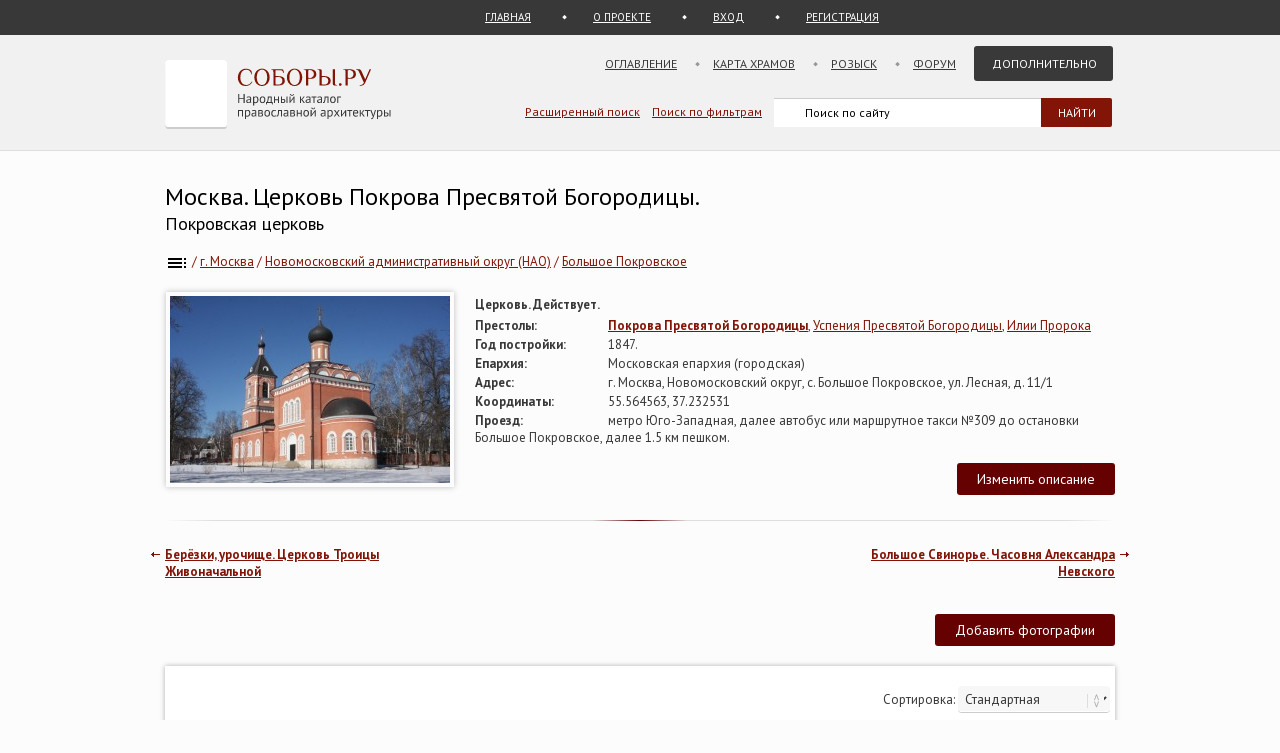

--- FILE ---
content_type: text/html; charset=UTF-8
request_url: https://sobory.ru/article/?object=08542
body_size: 10206
content:
<!DOCTYPE html>
<html lang="ru">
<head>

<link rel="preconnect" href="https://fonts.googleapis.com">
<link rel="preconnect" href="https://fonts.gstatic.com" crossorigin>
<link rel="preconnect" href="https://site.yandex.net">
<link rel="preconnect" href="https://www.google-analytics.com">
<link rel="preconnect" href="https://mc.yandex.ru">
<link rel="preconnect" href="https://yastatic.net">
<link rel="stylesheet" href="https://fonts.googleapis.com/css2?family=PT+Sans:wght@400;700&display=swap">
<link rel="icon" type="image/png" sizes="32x32" href="/_i/ico/favicon-32x32.png">
<link rel="icon" type="image/png" sizes="16x16" href="/_i/ico/favicon-16x16.png">
<link rel="apple-touch-icon" sizes="180x180" href="/_i/ico/apple-touch-icon.png">
<link rel="mask-icon" href="/_i/ico/safari-pinned-tab.svg" color="#5bbad5">
<meta name="theme-color" content="#fcfcfc">
<!-- <link rel="manifest" href="/_i/ico/site.webmanifest"> -->
<meta charset="utf-8">
<meta name="viewport" content="width=device-width, initial-scale=1.0">
<meta name="keywords" content='Москва, Церковь Покрова Пресвятой Богородицы, Покровская церковь, г. Москва'>
<meta name="description" content='Москва, Церковь Покрова Пресвятой Богородицы, г. Москва. Построена 1847. Действует. 24 фотографий. 2 статей. Координаты на карте. Описание проезда. '>
<meta property="og:type" content="article">
<meta property="og:title" content='Москва, Церковь Покрова Пресвятой Богородицы'>
<meta property="og:description" content="Москва, Церковь Покрова Пресвятой Богородицы, г. Москва. Построена 1847. Действует. 24 фотографий. 2 статей. Координаты на карте. Описание проезда. ">
<meta property="og:image" content="https://sobory.ru/pic/08500/08542bb.jpg">
<meta property="og:url" content="https://sobory.ru/article/?object=08542">
<meta property="og:site_name" content="Соборы.ру">
<meta property="og:locale" content="ru_RU">
<title>Москва, Церковь Покрова Пресвятой Богородицы</title>
<link rel="canonical" href="https://sobory.ru/article/?object=08542">
<link rel="image_src" href="https://sobory.ru/pic/08500/08542bb.jpg">
<link href="/_k/css/style_main.css?v=20260112" rel="stylesheet">

<script defer src="/_lib/tinymce/8.1.2/tinymce.min.js"></script>
<script src="/_k/js/custom.js"></script>
<script src="/_k/js/article.js"></script>
<script>
var lat = 55.564563;
var long = 37.232531;
document.addEventListener('DOMContentLoaded', function() {
if (/Android|webOS|Mobile|iPhone|iPad|iPod|IEMobile|Windows Phone|Opera Mini/i.test(navigator.userAgent)) {
const mgl = document.getElementById('mobilegeolink');
mgl.innerHTML = '<a href="geo:55.564563,37.232531">55.564563,&nbsp;37.232531</a>'; }});
</script>
<script src="/_k/js/map_article.js"></script>
<script type="application/ld+json">
{
"@context": "https://schema.org",
"@type": "Church",
"name": "Церковь Покрова Пресвятой Богородицы",
"alternateName": ["Покровская церковь"],
"address": {
"@type": "PostalAddress",
"addressLocality": "Большое Покровское",
"streetAddress": "г. Москва, Новомосковский округ, с. Большое Покровское, ул. Лесная, д. 11/1",
"addressCountry": "Россия"
},
"geo": {"@type": "GeoCoordinates","latitude": 55.564563,"longitude": 37.232531},
"image": ["https://sobory.ru/pic/08500/08542bb.jpg"],
"url": "https://sobory.ru/article/?object=08542",
"sameAs": []
}
</script>
<script type="application/ld+json">
{
    "@context": "https:\/\/schema.org",
    "@type": "BreadcrumbList",
    "itemListElement": [
        {
            "@type": "ListItem",
            "position": 1,
            "item": {
                "@id": "https:\/\/sobory.ru",
                "name": "Главная"
            }
        },
        {
            "@type": "ListItem",
            "position": 2,
            "item": {
                "@id": "https:\/\/sobory.ru\/geo\/state\/42",
                "name": "г. Москва"
            }
        },
        {
            "@type": "ListItem",
            "position": 3,
            "item": {
                "@id": "https:\/\/sobory.ru\/geo\/distr\/3063",
                "name": "Новомосковский административный округ (НАО)"
            }
        },
        {
            "@type": "ListItem",
            "position": 4,
            "item": {
                "@id": "https:\/\/sobory.ru\/geo\/locat\/5058",
                "name": "Большое Покровское"
            }
        },
        {
            "@type": "ListItem",
            "position": 5,
            "item": {
                "@id": "https:\/\/sobory.ru\/article\/?object=08542",
                "name": "Церковь Покрова Пресвятой Богородицы"
            }
        }
    ]
}
</script>

<style>
.hero_container { display:flex; align-items:stretch; width:100%; max-width:100%; box-sizing:border-box; }
.hero_image { width:290px; text-align:center; flex-shrink:0; box-sizing:border-box; }
.hero_image > a > img { padding:4px; box-shadow: 0 0 6px rgba(0,0,0,0.25); }
.hero_info { flex: 1 1 auto; min-width:0; margin: 2px 0 0 20px; box-sizing:border-box; }
.pic_thumb { margin: 0 4px 12px 4px; line-height:1.2em;}
.pic_thumb img { padding:0px; margin-bottom:0px; }

@media (max-width: 768px) {
.hero_container { flex-direction:column; }
.hero_image { width:100%; }
.hero_info { margin:8px 0 0 0; } }
</style>
</head>


<body class="bg_light_grey">





<div class="block_sub_header">
	<div class="block_sub_header_menu">
		<a class="link_proek" href="/">ГЛАВНАЯ</a>
		<a class="link_auth mobile_hidden" href="/about/">О ПРОЕКТЕ</a>

		<a class="link_enter" href="/login/">ВХОД</a>
		<a class="link_enter" href="/login/register.php">РЕГИСТРАЦИЯ</a>

	</div>
</div>
<div class="block_header">
<header>

	<div class="logo">
		<a href="/"><img src="/_i/logo3.svg" alt="Соборы.ру" width="226" height="70"></a>
	</div>

	<nav class="block_main_menu">
		<ul class="main_menu">
			<li><a href="/geo/">Оглавление</a></li>
			<li><a href="/karta/">Карта храмов</a></li>
			<li><a href="/wanted/">Розыск</a></li>
			<li><a href="/forum3/">Форум</a></li>
			<li><a href="" class="main_menu_selected">Дополнительно</a>
			<ul>
				<li><a href="/about/?howto">стать соавтором</a></li>
				<li><a href="/people/">участники</a></li>
				<li><a href="/lib/slovar.html">словарь</a></li>
				<li><a href="/lib/names.php">посвящения</a></li>
				<li><a href="/monasteries/">монастыри</a></li>
				<li><a href="/oldbelief/">старообрядческие</a></li>
				<li><a href="/wood/">деревянные</a></li>
				<li><a href="/new/">новое</a></li>
				<li><a href="/best/?total">лучшее</a></li>
			</ul>
			</li>
		</ul>
	</nav>

	<div class="hamburger-menu">
		<input id="menu__toggle" type="checkbox" alt="Меню">
		<label class="menu__btn" for="menu__toggle">
			<span class="hidden-block"></span>
		</label>
		<ul class="menu__box">
			<li><a href="/geo/">Оглавление</a></li>
			<li><a href="/karta/">Карта</a></li>
			<li><a href="/wanted/">Розыск</a></li>
			<li><a href="/forum3/">Форум</a></li>
			<li><a href="/about/" class="main_menu_selected">Дополнительно</a>
			<ul>
				<li><a href="/about/?howto">стать соавтором</a></li>
				<li><a href="/people/">участники</a></li>
				<li><a href="/lib/slovar.html">словарь</a></li>
				<li><a href="/lib/names.php">посвящения</a></li>
				<li><a href="/monasteries/">монастыри</a></li>
				<li><a href="/oldbelief/">старообрядческие</a></li>
				<li><a href="/wood/">деревянные</a></li>
				<li><a href="/new/">новое</a></li>
				<li><a href="/best/?total">лучшее</a></li>
			</ul>
		</li>
		</ul>
	</div>

	<div class="block_poisk_par">
		<a href="/search/">Расширенный поиск</a>&nbsp;&nbsp;&nbsp;
		<a href="/filters/">Поиск по фильтрам</a>
	</div>

	<div class="block_poisk">
		<div class="ya-site-form ya-site-form_inited_no" data-bem="{ &quot;action&quot;:&quot;https://yandex.ru/search/site/&quot;,&quot;arrow&quot;:false,&quot;bg&quot;:&quot;transparent&quot;,&quot;fontsize&quot;:12,&quot;fg&quot;:&quot;#000000&quot;,&quot;language&quot;:&quot;ru&quot;,&quot;logo&quot;:&quot;rb&quot;,&quot;publicname&quot;:&quot;Поиск по sobory.ru&quot;,&quot;suggest&quot;:true,&quot;target&quot;:&quot;_self&quot;,&quot;tld&quot;:&quot;ru&quot;,&quot;type&quot;:2,&quot;usebigdictionary&quot;:false,&quot;searchid&quot;:2121852,&quot;input_fg&quot;:&quot;#000000&quot;,&quot;input_bg&quot;:&quot;#ffffff&quot;,&quot;input_fontStyle&quot;:&quot;normal&quot;,&quot;input_fontWeight&quot;:&quot;normal&quot;,&quot;input_placeholder&quot;:&quot;Поиск по сайту&quot;,&quot;input_placeholderColor&quot;:&quot;#000000&quot;,&quot;input_borderColor&quot;:&quot;#383838&quot;}"><form action="https://yandex.ru/search/site/" method="get" target="_self" accept-charset="utf-8"><input type="hidden" name="searchid" value="2121852"><input type="hidden" name="l10n" value="ru"><input type="hidden" name="reqenc" value=""><input type="search" name="text" value=""><input type="submit" value="Найти" style="color:#fff !important; text-transform: uppercase;"></form></div><script>(function(w,d,c){ var s=d.createElement('script'),h=d.getElementsByTagName('script')[0],e=d.documentElement;if((' '+e.className+' ').indexOf(' ya-page_js_yes ')===-1){ e.className+=' ya-page_js_yes';}s.type='text/javascript';s.async=true;s.charset='utf-8';s.src=(d.location.protocol==='https:'?'https:':'http:')+'//site.yandex.net/v2.0/js/all.js';h.parentNode.insertBefore(s,h);(w[c]||(w[c]=[])).push(function(){ Ya.Site.Form.init()})})(window,document,'yandex_site_callbacks');</script>
	</div>
</header>
</div>

<div class="block_standart_content">
	<div class="standart_content">
		<br>
            		<h1 class="zagsize24h1 ">Москва. Церковь Покрова Пресвятой Богородицы.</h1>
            <h1 class="zagsize18h2 ">Покровская церковь</h1>
        
        <div class="block_ico_soz mobile_hidden">
    			</div>


		<nav class="sub_nav" aria-label="breadcrumb">
		    <ol class="breadcrumbs_container">
				<li class="breadcrumbs">
	            	<a href="/geo/" title="Оглавление"><img style="vertical-align: middle;" src="/_i/toc.svg" alt="Оглавление" width="24" height="24"></a> / </li>
		    	<li class="breadcrumbs">
	            	<a href="/geo/state/42">г. Москва</a> / </li>
		    	<li class="breadcrumbs">
	            	<a href="/geo/distr/3063">Новомосковский административный округ (НАО)</a> / </li>
							<li class="breadcrumbs">
					<a href="/geo/locat/5058" title="Церкви Большое Покровское">Большое Покровское</a></li>
					    </ol>
		</nav>
		<br>

		<section class="hero_container" id="main_info">
			<div class="hero_image">
				<a href="/photo/274547"><img src="https://sobory.ru/pic/08500/08542bb.jpg" width="280" height="187" alt="Москва. Церковь Покрова Пресвятой Богородицы" fetchpriority="high" decoding="async" loading="eager"></a>
			</div>
			<div class="hero_info">
				<span class="attrib_title" style="width:auto;">Церковь. Действует. </span>
					<span> </span><br>
		        				<span class="attrib_title"><span class="attrib_title">Престолы:</span></span>
					<span><b><a href="/mapsearch/?altar=218">Покрова Пресвятой Богородицы</a></b>, <a href="/mapsearch/?altar=254">Успения Пресвятой Богородицы</a>, <a href="/mapsearch/?altar=134">Илии Пророка</a> </span><br>
						        													<span class="attrib_title">Год постройки:</span>
					<span>1847.</span><br>
		        				
								<span class="attrib_title">Епархия:</span>
					<span>Московская епархия (городская)
											</span>
					<br>
				
				<span class="attrib_title">Адрес:</span>
					<span><address>г. Москва, Новомосковский округ, с. Большое Покровское, ул. Лесная, д. 11/1</address></span><br>
		        					<span class="attrib_title">Координаты:</span>
						<span id="mobilegeolink">55.564563,&nbsp;37.232531</span>
												 
						<br>
								
				<span class="attrib_title">Проезд:</span>
						<span>метро Юго-Западная, далее автобус или маршрутное такси №309 до остановки Большое Покровское, далее 1.5 км пешком.</span><br>
				
								
				
				<br>
				<div class="f_right">
					<button id="msg_button" class="sb_button_main">Изменить описание</button>
				</div>
			</div>
		</section>


		<div class="grad_line"></div>


		<div class="nav_next mobile_hidden"><a href="/article/?object=60854">Большое Свинорье. Часовня Александра Невского</a></div>
		<div class="nav_back mobile_hidden"><a href="/article/?object=28711">Берёзки, урочище. Церковь Троицы Живоначальной</a></div>
		<div class="clear"></div>
		<div class="mobile_hidden">
			<br><br>
		</div>


		<!-- Оф статьи -->
	    		<!-- /Оф статьи -->


					<div class="f_right">
<!--				<button id="pht_button" class="hidden-block">-</button> -->
				<button class="sb_button_main" onclick="location.href='/soavt/photo/upload.php?object=08542';">Добавить фотографии</button>
			</div>
		

		<!-- Фотографии -->
		<section id="photogallery">
        			<!-- если фотографии есть, но нет лучших -->
			<div class="clear"></div>
			<div class="block_shadow">
        
			<!-- Все фотографии -->
				<div id="photos-tabs2">
        			<div class="block_thumb">
												<div class="text_right">
							<form id="select_article_form" method="POST" action="">
							<script>
								document.getElementById("select_article_form").action="https://"+location.host+window.location.pathname+window.location.search+"#photos-tabs2";
							</script>
							Сортировка:
							<label id="select_article">
							<select id="select_article_select" class="select_article" name="select_article_select" onchange="this.form.submit()">
								<option name="sort_no">Стандартная</option>
								<option name="sort_pic">По дате съемки</option>
								<option name="sort_add">По дате добавления</option>
							</select>
							</label>
							</form>
							<br>
						</div>

	        			<div class="clear"></div>
						
    	    			<div class="thumb_grid_main">
							                		<div class="pic_thumb">
	                			<a href="/photo/120266"> <!--  -->
                					                				<img  
										src="https://sobory.ru/pic/08500/08542_20120211_161154t.jpg"
										width="180" height="118"
										loading="lazy"
										alt='Церковь Покрова Пресвятой Богородицы, , Москва, Новомосковский административный округ (НАО), г. Москва'>
																</a><br>
	                            
								                    			<a href="/profile/?authorid=5072">Архиповы Маргарита и Владимир</a>&thinsp;<a href="/best/?auth=5072"><img src="/_i/icon_rating_star.svg" class="author_rating_icon imgnoshadow" alt="Автор опубликовал свой список любимых храмов Каталога (Избранное)"></a><br>
                    			31 января 2012
	                		</div>
                			                		<div class="pic_thumb">
	                			<a href="/photo/120268"> <!--  -->
                					                				<img  
										src="https://sobory.ru/pic/08500/08542_20120211_161043t.jpg"
										width="180" height="118"
										loading="lazy"
										alt='Церковь Покрова Пресвятой Богородицы, , Москва, Новомосковский административный округ (НАО), г. Москва'>
																</a><br>
	                            
								                    			<a href="/profile/?authorid=5072">Архиповы Маргарита и Владимир</a>&thinsp;<a href="/best/?auth=5072"><img src="/_i/icon_rating_star.svg" class="author_rating_icon imgnoshadow" alt="Автор опубликовал свой список любимых храмов Каталога (Избранное)"></a><br>
                    			31 января 2012
	                		</div>
                			                		<div class="pic_thumb">
	                			<a href="/photo/274547"> <!--  -->
                					                				<img  
										src="https://sobory.ru/pic/08500/08542_20160402_120543t.jpg"
										width="180" height="120"
										loading="lazy"
										alt='Церковь Покрова Пресвятой Богородицы, , Москва, Новомосковский административный округ (НАО), г. Москва'>
																</a><br>
	                            
								                    			<a href="/profile/?authorid=11932">МОРПЕХ879</a> <br>
                    			27 марта 2016
	                		</div>
                			                		<div class="pic_thumb">
	                			<a href="/photo/274548"> <!--  -->
                					                				<img  
										src="https://sobory.ru/pic/08500/08542_20160402_120436t.jpg"
										width="180" height="120"
										loading="lazy"
										alt='Церковь Покрова Пресвятой Богородицы, , Москва, Новомосковский административный округ (НАО), г. Москва'>
																</a><br>
	                            
								                    			<a href="/profile/?authorid=11932">МОРПЕХ879</a> <br>
                    			27 марта 2016
	                		</div>
                			                		<div class="pic_thumb">
	                			<a href="/photo/120260"> <!--  -->
                					                				<img  
										src="https://sobory.ru/pic/08500/08542_20120211_160907t.jpg"
										width="180" height="120"
										loading="lazy"
										alt='Церковь Покрова Пресвятой Богородицы, , Москва, Новомосковский административный округ (НАО), г. Москва'>
																</a><br>
	                            
								                    			<a href="/profile/?authorid=5072">Архиповы Маргарита и Владимир</a>&thinsp;<a href="/best/?auth=5072"><img src="/_i/icon_rating_star.svg" class="author_rating_icon imgnoshadow" alt="Автор опубликовал свой список любимых храмов Каталога (Избранное)"></a><br>
                    			31 января 2012
	                		</div>
                			                		<div class="pic_thumb">
	                			<a href="/photo/120267"> <!--  -->
                					                				<img  
										src="https://sobory.ru/pic/08500/08542_20120211_160721t.jpg"
										width="180" height="119"
										loading="lazy"
										alt='Церковь Покрова Пресвятой Богородицы, , Москва, Новомосковский административный округ (НАО), г. Москва'>
																</a><br>
	                            
								                    			<a href="/profile/?authorid=5072">Архиповы Маргарита и Владимир</a>&thinsp;<a href="/best/?auth=5072"><img src="/_i/icon_rating_star.svg" class="author_rating_icon imgnoshadow" alt="Автор опубликовал свой список любимых храмов Каталога (Избранное)"></a><br>
                    			31 января 2012
	                		</div>
                			                		<div class="pic_thumb">
	                			<a href="/photo/272812"> <!--  -->
                					                				<img  
										src="https://sobory.ru/pic/08500/08542_20160312_181437t.jpg"
										width="120" height="180"
										loading="lazy"
										alt='Церковь Покрова Пресвятой Богородицы, , Москва, Новомосковский административный округ (НАО), г. Москва'>
																</a><br>
	                            
								                    			<a href="/profile/?authorid=11932">МОРПЕХ879</a> <br>
                    			30 января 2012
	                		</div>
                			                		<div class="pic_thumb">
	                			<a href="/photo/120261"> <!--  -->
                					                				<img  
										src="https://sobory.ru/pic/08500/08542_20120211_161628t.jpg"
										width="180" height="119"
										loading="lazy"
										alt='Церковь Покрова Пресвятой Богородицы, , Москва, Новомосковский административный округ (НАО), г. Москва'>
																</a><br>
	                            
								                    			<a href="/profile/?authorid=5072">Архиповы Маргарита и Владимир</a>&thinsp;<a href="/best/?auth=5072"><img src="/_i/icon_rating_star.svg" class="author_rating_icon imgnoshadow" alt="Автор опубликовал свой список любимых храмов Каталога (Избранное)"></a><br>
                    			31 января 2012
	                		</div>
                			                		<div class="pic_thumb">
	                			<a href="/photo/120262"> <!--  -->
                					                				<img  
										src="https://sobory.ru/pic/08500/08542_20120211_161440t.jpg"
										width="121" height="180"
										loading="lazy"
										alt='Церковь Покрова Пресвятой Богородицы, , Москва, Новомосковский административный округ (НАО), г. Москва'>
																</a><br>
	                            
								                    			<a href="/profile/?authorid=5072">Архиповы Маргарита и Владимир</a>&thinsp;<a href="/best/?auth=5072"><img src="/_i/icon_rating_star.svg" class="author_rating_icon imgnoshadow" alt="Автор опубликовал свой список любимых храмов Каталога (Избранное)"></a><br>
                    			31 января 2012
	                		</div>
                			                		<div class="pic_thumb">
	                			<a href="/photo/120263"> <!--  -->
                					                				<img  
										src="https://sobory.ru/pic/08500/08542_20120211_161513t.jpg"
										width="180" height="118"
										loading="lazy"
										alt='Церковь Покрова Пресвятой Богородицы, , Москва, Новомосковский административный округ (НАО), г. Москва'>
																</a><br>
	                            
								                    			<a href="/profile/?authorid=5072">Архиповы Маргарита и Владимир</a>&thinsp;<a href="/best/?auth=5072"><img src="/_i/icon_rating_star.svg" class="author_rating_icon imgnoshadow" alt="Автор опубликовал свой список любимых храмов Каталога (Избранное)"></a><br>
                    			31 января 2012
	                		</div>
                			                		<div class="pic_thumb">
	                			<a href="/photo/120264"> <!--  -->
                					                				<img  
										src="https://sobory.ru/pic/08500/08542_20120211_161327t.jpg"
										width="119" height="180"
										loading="lazy"
										alt='Церковь Покрова Пресвятой Богородицы, , Москва, Новомосковский административный округ (НАО), г. Москва'>
																</a><br>
	                            
								                    			<a href="/profile/?authorid=5072">Архиповы Маргарита и Владимир</a>&thinsp;<a href="/best/?auth=5072"><img src="/_i/icon_rating_star.svg" class="author_rating_icon imgnoshadow" alt="Автор опубликовал свой список любимых храмов Каталога (Избранное)"></a><br>
                    			31 января 2012
	                		</div>
                			                		<div class="pic_thumb">
	                			<a href="/photo/120265"> <!--  -->
                					                				<img  
										src="https://sobory.ru/pic/08500/08542_20120211_161251t.jpg"
										width="120" height="180"
										loading="lazy"
										alt='Церковь Покрова Пресвятой Богородицы, , Москва, Новомосковский административный округ (НАО), г. Москва'>
																</a><br>
	                            
								                    			<a href="/profile/?authorid=5072">Архиповы Маргарита и Владимир</a>&thinsp;<a href="/best/?auth=5072"><img src="/_i/icon_rating_star.svg" class="author_rating_icon imgnoshadow" alt="Автор опубликовал свой список любимых храмов Каталога (Избранное)"></a><br>
                    			31 января 2012
	                		</div>
                			                		<div class="pic_thumb">
	                			<a href="/photo/120269"> <!--  -->
                					                				<img  
										src="https://sobory.ru/pic/08500/08542_20120211_160952t.jpg"
										width="180" height="120"
										loading="lazy"
										alt='Церковь Покрова Пресвятой Богородицы, , Москва, Новомосковский административный округ (НАО), г. Москва'>
																</a><br>
	                            
								                    			<a href="/profile/?authorid=5072">Архиповы Маргарита и Владимир</a>&thinsp;<a href="/best/?auth=5072"><img src="/_i/icon_rating_star.svg" class="author_rating_icon imgnoshadow" alt="Автор опубликовал свой список любимых храмов Каталога (Избранное)"></a><br>
                    			31 января 2012
	                		</div>
                			                		<div class="pic_thumb">
	                			<a href="/photo/83986"> <!--  -->
                					                				<img  
										src="https://sobory.ru/pic/08500/08542_20110108_220039t.jpg"
										width="180" height="135"
										loading="lazy"
										alt='Церковь Покрова Пресвятой Богородицы, , Москва, Новомосковский административный округ (НАО), г. Москва'>
																</a><br>
	                            
								                    			<a href="/profile/?authorid=2386">Елена Громакова</a> <br>
                    			8 января 2011
	                		</div>
                			                		<div class="pic_thumb">
	                			<a href="/photo/37373"> <!--  -->
                					                				<img  
										src="https://sobory.ru/pic/08500/08542_20080103_004838t.jpg"
										width="180" height="122"
										loading="lazy"
										alt='Церковь Покрова Пресвятой Богородицы, , Москва, Новомосковский административный округ (НАО), г. Москва'>
																</a><br>
	                            
								                    			<a href="/profile/?authorid=2205">Лазуткин Николай</a>&thinsp;<a href="/best/?auth=2205"><img src="/_i/icon_rating_star.svg" class="author_rating_icon imgnoshadow" alt="Автор опубликовал свой список любимых храмов Каталога (Избранное)"></a><br>
                    			2 января 2008
	                		</div>
                			                		<div class="pic_thumb">
	                			<a href="/photo/37374"> <!--  -->
                					                				<img  
										src="https://sobory.ru/pic/08500/08542_20080103_004928t.jpg"
										width="180" height="128"
										loading="lazy"
										alt='Церковь Покрова Пресвятой Богородицы, , Москва, Новомосковский административный округ (НАО), г. Москва'>
																</a><br>
	                            
								                    			<a href="/profile/?authorid=2205">Лазуткин Николай</a>&thinsp;<a href="/best/?auth=2205"><img src="/_i/icon_rating_star.svg" class="author_rating_icon imgnoshadow" alt="Автор опубликовал свой список любимых храмов Каталога (Избранное)"></a><br>
                    			2 января 2008
	                		</div>
                			                		<div class="pic_thumb">
	                			<a href="/photo/151616"> <!--  -->
                					                				<img  
										src="https://sobory.ru/pic/08500/08542_20121215_135914t.jpg"
										width="180" height="132"
										loading="lazy"
										alt='Церковь Покрова Пресвятой Богородицы, , Москва, Новомосковский административный округ (НАО), г. Москва'>
																</a><br>
	                            
								                    			<a href="/profile/?authorid=7713">Андрей Агафонов</a> <br>
                    			1 мая 1998
	                		</div>
                			                		<div class="pic_thumb">
	                			<a href="/photo/192357"> <!--  -->
                					                				<img  
										src="https://sobory.ru/pic/08500/08542_20140427_175758t.jpg"
										width="180" height="147"
										loading="lazy"
										alt='Церковь Покрова Пресвятой Богородицы, , Москва, Новомосковский административный округ (НАО), г. Москва'>
																</a><br>
	                            
								                    			<a href="/profile/?authorid=7713">Андрей Агафонов</a> <br>
                    			1 июля 1988
	                		</div>
                			                		<div class="pic_thumb">
	                			<a href="/photo/198843"> <!--  -->
                					                				<img  
										src="https://sobory.ru/pic/08500/08542_20140607_221125t.jpg"
										width="137" height="180"
										loading="lazy"
										alt='Церковь Покрова Пресвятой Богородицы, , Москва, Новомосковский административный округ (НАО), г. Москва'>
																</a><br>
	                            
								                    			<a href="/profile/?authorid=7713">Андрей Агафонов</a> <br>
                    			1 июля 1988
	                		</div>
                			                		<div class="pic_thumb">
	                			<a href="/photo/198844"> <!--  -->
                					                				<img  
										src="https://sobory.ru/pic/08500/08542_20140607_221059t.jpg"
										width="116" height="180"
										loading="lazy"
										alt='Церковь Покрова Пресвятой Богородицы, , Москва, Новомосковский административный округ (НАО), г. Москва'>
																</a><br>
	                            
								                    			<a href="/profile/?authorid=7713">Андрей Агафонов</a> <br>
                    			1 июля 1988
	                		</div>
                			                		<div class="pic_thumb">
	                			<a href="/photo/107484"> <!--  -->
                					                				<img  
										src="https://sobory.ru/pic/08500/08542_20111016_180850t.jpg"
										width="180" height="135"
										loading="lazy"
										alt='Церковь Покрова Пресвятой Богородицы, , Москва, Новомосковский административный округ (НАО), г. Москва'>
																</a><br>
	                            
								                    			<a href="/profile/?authorid=2386">Елена Громакова</a> <br>
                    			16 октября 2011
	                		</div>
                			                		<div class="pic_thumb">
	                			<a href="/photo/37372"> <!--  -->
                					                				<img  
										src="https://sobory.ru/pic/08500/08542_20080103_004601t.jpg"
										width="180" height="129"
										loading="lazy"
										alt='Церковь Покрова Пресвятой Богородицы, , Москва, Новомосковский административный округ (НАО), г. Москва'>
																</a><br>
	                            
								                    			<a href="/profile/?authorid=2205">Лазуткин Николай</a>&thinsp;<a href="/best/?auth=2205"><img src="/_i/icon_rating_star.svg" class="author_rating_icon imgnoshadow" alt="Автор опубликовал свой список любимых храмов Каталога (Избранное)"></a><br>
                    			2 января 2008
	                		</div>
                			                		<div class="pic_thumb">
	                			<a href="/photo/382517"> <!--  -->
                					                				<img  
										src="https://sobory.ru/pic/08500/08542_20190716_075348t.jpg"
										width="180" height="120"
										loading="lazy"
										alt='Церковь Покрова Пресвятой Богородицы, , Москва, Новомосковский административный округ (НАО), г. Москва'>
																</a><br>
	                            
								                    			<a href="/profile/?authorid=12248">Алексей Кротов</a> <br>
                    			14 октября 2014
	                		</div>
                			                		<div class="pic_thumb">
	                			<a href="/photo/382518"> <!--  -->
                					                				<img  
										src="https://sobory.ru/pic/08500/08542_20190716_075325t.jpg"
										width="120" height="180"
										loading="lazy"
										alt='Церковь Покрова Пресвятой Богородицы, , Москва, Новомосковский административный округ (НАО), г. Москва'>
																</a><br>
	                            
								                    			<a href="/profile/?authorid=12248">Алексей Кротов</a> <br>
                    			14 октября 2014
	                		</div>
                			        			</div>
        			</div>
        			<div class="clear"></div>

				</div>
			<!-- /Все фотографии -->


         <!-- если фотографии есть, но нет лучших -->
    			</div> <!-- class="block_shadow" -->
                <br><br>
        		</section>
		<!-- /Фотографии -->


		<!-- Карта -->
    			<br>
		<div class="grey_line"></div>
		<section id="map">
			<h2 class="zagsize18h2">Карта и ближайшие объекты</h2>
			<br>

			<div class="block_shadow">
				<div id="map-wrapper">
					<select id="mapSwitcher" class="map-select">
						<option value="yandex">Яндекс</option>
						<option value="google">Google</option>
						<option value="osm">OSM</option>
						<option value="bing">Bing</option>
						<option value="2gis">2Gis</option>
						<option value="wiki">Wiki</option>
					</select>
					<select id="mapTypeSwitcher" class="map-select">
						<option value="map">схема</option>
						<option value="sat">спутник</option>
						<option value="hyb">гибрид</option>
					</select>
					<div id="zoom_in" class="sb_button image-button" role="button">
						<img src="/_i/icon_plus.svg" width=25 height=25 alt="Приблизить"></div>
					<div id="zoom_out" class="sb_button image-button" role="button">
						<img src="/_i/icon_minus.svg" width=25 height=25 alt="Отдалить"></div>
					<div id="full_screen" class="sb_button image-button" role="button">
						<img src="/_i/icon_fullscreen.svg" alt="Развернуть" width="25" height="25"></div>
					<div id="mapContainer" class="map-article" style="width:100%; height:100%;"></div>
				</div>
            </div>
		</section>
		<br><br>
				<!-- /Карта -->


		<br>
		<div class="grey_line"></div>

		<div class="f_right">
			<button id="art_button" class="sb_button_main">Добавить статью</button>
		</div>

		<section id="articles">
			<h2 class="zagsize18h2">Статьи</h2>
			<br>


	<!-- Статьи -->
        <div class="block_vkladki_content">
									<div class="textsize14" style="float:right;">
					<div style="display:flex; height:40px; justify-content:center;">
													<div style="align-self:center; width:35px; height:35px;">
								<a href="/profile/?authorid=4439">
									<img src="/profile/users/4500/4439.jpg" alt="Валерий Антипин" style="width:35px; height:35px; object-fit:cover; border-radius:50%;"></a>
							</div>
							&nbsp;
						
						<div style="align-self: center">
							<a href="/profile/?authorid=4439">Валерий Антипин</a>&thinsp;<a href="/best/?auth=4439"><img src="/_i/icon_rating_star.svg" class="author_rating_icon imgnoshadow" alt="Автор опубликовал свой список любимых храмов Каталога (Избранное)" title="Автор опубликовал свой список любимых храмов Каталога (Избранное)"></a>&ensp;9 января 2011 
						</div>
					</div>
				</div>
				<div class="clear"></div>

				<article>
					<div style="overflow:hidden;">
						<p>Церковь была построена в 1847 году. В советское время в 1965 году была закрыта. Вновь открыта в 1996 году. На Пасху и престольные праздники совершаются крестные ходы вокруг храма и, по давней традиции, в близлежащие села. Храм имеет два боковых придела - Успения Божией Матери и Пророка Илии.&nbsp;</p>
<p><em> http://naro-fominsk.net/church/</em></p>
					</div>
				</article>

									<br><div class="grey_line"></div>
																<div class="textsize14" style="float:right;">
					<div style="display:flex; height:40px; justify-content:center;">
						
						<div style="align-self: center">
							<a href="/profile/?authorid=56">Анонимный участник</a>&ensp;22 февраля 2015 
						</div>
					</div>
				</div>
				<div class="clear"></div>

				<article>
					<div style="overflow:hidden;">
						<p>Церковь Покрова Пресвятой Богородицы с боковыми престолами Илии Пророка и Успения Пресвятой Богородицы строилась вместо прежней деревянной с 1847 г. на средства прихожан и частные пожервования. Здание кирпичное, с белокаменными деталями. Первоначально сооружена теплая трапезная, колокольня и "настоящий храм" возведены позднее. Является одним из ранних образцов "тоновской" эклектики. Объемно-пространственная композиция здания складывается из расположенных по оси "запад-восток" двухъярусной с полуярусом шатровой колокольни, двустолпной двухпридельной трапезной, бесстолпного одноглавого двусветного четверика и прямоугольного с апсидальной восточной частью алтаря. Четверик завершен двумя ярусами кокошников. Фасады разделены поясом на два яруса, ограничены лопатками и завершены трехчастным антаблементом. Объединяющие группу окон второго света наличники оконных проемов образуют эффектную белокаменную аркаду. Внутренние перекрытия сводчатые. Опорные столбы трапезной выделяют ячейки придельных алтарей. Внутри сохранялись штукатурная отделка и сюжетные и декоративные росписи второй половины XIX- начала ХХ вв. Пол в храме был выложен лещадными плитами, в трапезной он был бетонный с мраморной крошкой.</p>
<p>Храм был закрыт в 1965 г., использовался под инкубатор. С 1996 г. он вновь действует и относится ныне к Одигитриевскому благочинию Московской городской епархии, поскольку вошел в состав "Новой Москвы". С 2002 г. является объектом культтурного наследия регионального значения (Постановление Правительства Московской области от 15.03.2002 г. № 84/9).</p>
<p><em>Кирилл Аминов, 22 февраля 2015 г.</em></p>
					</div>
				</article>

										</div> <!-- class="block_vkladki_content" -->
			</section>
	<!-- /Статьи -->


	<br>
	<br>
	<div class="grey_line"></div>


	<section id="comments">
		<h2 class="zagsize18h2">Комментарии и обсуждение</h2>
		<br>

	<!-- Комментарии -->
    	</section>
	<br>
	<br>


	<!-- comment form-->
	<div>
		<div style="margin:4px 0 0 0;">
			Поделитесь своей информацией. &nbsp;Не забывайте указать источник ваших данных. &nbsp;<a href="/login/register.php">Зарегистрируйтесь</a>, если вы не хотите чтобы ваш комментарий остался анонимным.		</div>
			<form class="sb_form" id="form_add_page" name="form_add" method="post"> <!-- см. article.js -->
			<div>
				<input id="cauthor" name="eauthor" type="hidden" value="56">
				<input id="cobj_code" name="eobj_code" type="hidden" value="08542">
				<textarea rows="10" id="ctextarea" name="etextarea" style="width:100%; min-height:200px;"></textarea>
			</div>
			<div class="f_right" style="margin:16px 0 0 0;">
				<input name="Ok" class="sb_button_main" value="Добавить" type="submit">
			</div>
			<div style="width:70%;">
				<div style="margin:8px 0 0 0;">
					<input id="creport" name="ereport" type="checkbox"><label for="ereport">Уведомить меня по итогам проверки модератором</label>
				</div>
			</div>
			<div class="add_response" id="add_article_response_page"></div>
			<div class="clear"></div>
		</form>
	</div>
	<br>
	<br>
	<!-- /Комментарии -->


	<!-- Видео -->
    
    	<!-- /Видео -->


	</div><!-- standart_content -->
</div><!-- block_standart_content -->


<div class="block_footer">
	<footer>


<script>
(function(m,e,t,r,i,k,a){m[i]=m[i]||function(){(m[i].a=m[i].a||[]).push(arguments)};
m[i].l=1*new Date();
for (var j = 0; j < document.scripts.length; j++) {if (document.scripts[j].src === r) { return; }}
k=e.createElement(t),a=e.getElementsByTagName(t)[0],k.async=1,k.src=r,a.parentNode.insertBefore(k,a)})
(window, document, "script", "https://mc.yandex.ru/metrika/tag.js", "ym");
ym(1055420, "init", {
clickmap:true,
trackLinks:true,
accurateTrackBounce:true
});
</script>
<noscript><div><img src="https://mc.yandex.ru/watch/1055420" style="position:absolute; left:-9999px;" alt="" /></div></noscript>

<script async src="https://www.googletagmanager.com/gtag/js?id=G-5PY8HSKYKZ"></script>
<script>
window.dataLayer = window.dataLayer || [];
function gtag(){ dataLayer.push(arguments); }
gtag('js', new Date());
gtag('config', 'G-5PY8HSKYKZ');
</script>


<nav class="footer_nav" style="margin-top:16px;">
<ul>
<li><a href="/about/">О&nbsp;ПРОЕКТЕ</a>&nbsp;</li>
<li><a href="/about/?howto">СТАТЬ СОАВТОРОМ</a>&nbsp;</li>
<li><a href="/geo/">ОГЛАВЛЕНИЕ</a>&nbsp;</li>
<li><a href="/karta/">КАРТА&nbsp;ПРАВОСЛАВНЫХ&nbsp;ХРАМОВ</a>&nbsp;</li>
<li><a href="/people/">УЧАСТНИКИ</a>&nbsp;</li>
<li><a href="/collections/">КОЛЛЕКЦИИ</a>&nbsp;</li>
<li><a href="/best/">ЛУЧШЕЕ</a>&nbsp;</li>
<li><a href="/forum3/">ФОРУМ</a>&nbsp;</li>
<li><a href="/wanted/">РОЗЫСК</a>&nbsp;</li>
<li><a href="/filters/">ФИЛЬТРЫ</a>&nbsp;</li>
<li><a href="/about/stat.php">СТАТИСТИКА</a>&nbsp;</li>
<li><a href="/new/">НОВЫЕ&nbsp;ПОСТУПЛЕНИЯ</a>&nbsp;</li>
<li><a href="/lastfotos/">НОВЫЕ&nbsp;ФОТОГРАФИИ</a>&nbsp;</li>
<li><a href="/weeks/">ФОТО&nbsp;НЕДЕЛИ</a>&nbsp;</li>
<li><a href="/lib/">БИБЛИОТЕКА</a>&nbsp;</li>
<li><a href="/lib/names.php">ПОСВЯЩЕНИЯ&nbsp;ПРАВОСЛАВНЫХ&nbsp;ХРАМОВ</a>&nbsp;</li>
<li><a href="/geo/state/42">ВСЕ&nbsp;ХРАМЫ&nbsp;МОСКВЫ</a>&nbsp;</li>
<li><a href="/geo/state/45">ВСЕ&nbsp;ХРАМЫ&nbsp;САНКТ-ПЕТЕРБУРГА</a>&nbsp;</li>
<li><a href="/monasteries/">СПИСОК&nbsp;И&nbsp;КАРТА&nbsp;МОНАСТЫРЕЙ</a>&nbsp;</li>
<li><a href="/wood/">ДЕРЕВЯННЫЕ&nbsp;ЦЕРКВИ&nbsp;НА&nbsp;КАРТЕ</a>&nbsp;</li>
<li><a href="/oldbelief/">СТАРООБРЯДЧЕСКИЕ&nbsp;ЦЕРКВИ</a>&nbsp;</li>
<li><a href="/lib/slovar.html">АРХИТЕКТУРНЫЙ&nbsp;СЛОВАРЬ</a>&nbsp;</li>
<li><a href="/architect/">АРХИТЕКТОРЫ</a>&nbsp;</li>
<li><a href="/lib/architecture_styles.html">АРХИТЕКТУРНЫЕ&nbsp;СТИЛИ</a>&nbsp;</li>
</ul>
</nav>

<div class="footer_colum2 mobile_hidden" style="width:100%;">
<!--<a href="https://metrika.yandex.ru/stat/?id=1055420&amp;from=informer" target="_blank" rel="nofollow noopener noreferrer">-->
	<img src="https://informer.yandex.ru/informer/1055420/3_0_EFEFEFFF_EFEFEFFF_0_uniques" style="width:88px; height:31px; border:0;" alt="Яндекс.Метрика" title="Яндекс.Метрика: данные за сегодня (просмотры, визиты и уникальные посетители)">
<!--</a>-->
	<div style="float:right; font-size:10px;">
		<br>Административное деление приведено по состоянию на начало 2022 года.
	</div>
</div>
	</footer>
</div>

<!-- comment form-->
<div class="pop hidden-block" id="send_msg_change">
	<div class="modal-content" style="width:660px;">
	<span class="close-m" id="close_m1">&times;</span>
	<div class="window-header">Внести изменения в объект</div>
		<form class="sb_form" id="form_add_change" name="form_add_change" method="post"> <!-- см. article.js -->
			<input id="eobj_code" name="eobj_code" type="hidden" value="08542">
	   		<p class="name">Что нужно изменить:</p>
	   		<p><textarea id="echangearea" name="echangearea" style="width:650px;"></textarea></p>
			<p>Пожалуйста, не забывайте указывать источник ваших данных.</p>
			<div class="add_response" id="add_change_response"></div>
			<input name="Ok" class="sb_button_main" value="Отправить" type="submit" style="float:right;">
			<div class="clear"></div>
		</form>
	<div class="clear"></div>
	</div>
</div>

<!-- article form-->
<div class="pop hidden-block" id="send_msg_article">
	<div class="modal-content" style="width:800px;">
	<span class="close-m" id="close_m2">&times;</span>
	<div class="window-header">Добавить статью или комментарий</div>
       <form class="sb_form" id="form_add" name="form_add" method="post"> <!-- см. article.js -->
		<input id="eauthor" name="eauthor" type="hidden" value="56">
		<input id="eobj_code" name="eobj_code" type="hidden" value="08542">
		<p><textarea rows="40" id="etextarea" name="etextarea" style="width:810px;min-height:200px;"></textarea></p>
		<p><input id="ereport" name="ereport" type="checkbox"><label for="ereport">Уведомить меня по итогам проверки статьи</label></p>
		<p>Если Вы не являетесь автором статьи &ndash; не забудьте, пожалуйста, указать источник</p>
					<br>
			<p>Пожалуйста, войдите на сайт или зарегистрируйтесь. Анонимно вы можете отправить лишь комментарий или небольшое уточнение. Добавлять в каталог полноценные статьи могут лишь зарегистрированные авторы.</p>
	   				<div class="add_response" id="add_article_response"></div>
			<input name="Ok" class="sb_button_main" value="Добавить" type="submit" style="float:right;">
			<div class="clear"></div>
       </form>
	<div class="clear"></div>
	<br><br><br>
	</div>
</div>

</body>
</html>


--- FILE ---
content_type: application/javascript
request_url: https://sobory.ru/_k/js/article.js
body_size: 2604
content:
document.addEventListener("DOMContentLoaded", function() {
	var modal_window_msg = document.getElementById("send_msg_change");
	var modal_window_art = document.getElementById("send_msg_article");
//	var modal_window_pht = document.getElementById("send_msg_photo");
	var open_msg = document.getElementById("msg_button"); // The button that opens the modal
	var open_art = document.getElementById("art_button");
//	var open_art1 = document.getElementById("art_button1");
//	var open_pht = document.getElementById("pht_button");
	var close_msg = document.getElementById("close_m1"); // The <span> element that closes the modal
	var close_art = document.getElementById("close_m2");
//	var close_pht = document.getElementById("close_m3");
	open_msg.onclick = function() { modal_window_msg.style.display = "block"; }
	open_art.onclick = function() { modal_window_art.style.display = "block"; }
//	open_art1.onclick = function() { modal_window_art.style.display = "block"; }
//	open_pht.onclick = function() { modal_window_pht.style.display = "block"; }
	close_msg.onclick = function() { modal_window_msg.style.display = "none"; }
	close_art.onclick = function() { modal_window_art.style.display = "none"; }
//	close_pht.onclick = function() { modal_window_pht.style.display = "none"; }
	window.onclick = function(event) { // When the user clicks anywhere outside of the modal, close it
		if (event.target == modal_window_msg) { modal_window_msg.style.display = "none"; }
		if (event.target == modal_window_art) { modal_window_art.style.display = "none"; }
  //		if (event.target == modal_window_pht) { modal_window_pht.style.display = "none"; }
	} // modal processing

	document.getElementById('form_add').setAttribute('action', 'javascript:addArticle()');
	document.getElementById('form_add_page').setAttribute('action', 'javascript:addArticle_page()');
	document.getElementById('form_add_change').setAttribute('action', 'javascript:addChange()');

	tinymce.init({
	    selector: "#etextarea",
		toolbar: "bold italic removeformat cut copy paste bullist link unlink undo redo",
		plugins: "link lists",
		valid_elements : "a[href|title],img[src|alt|title|width|height|usemap|border],map[name],area[alt|shape|coords|href],ul,li,strong/b,em/i,br,hr,p",
		width: 800,
		height: 250,
		relative_urls : false,
		remove_script_host : false,
		convert_urls: true,
		contextmenu: false,
		menubar: false,
		statusbar: false,
		highlight_on_focus: false,
		license_key: 'gpl'
	});

	tinymce.init({
	    selector: "#ctextarea",
		toolbar: "bold italic removeformat cut copy paste bullist link unlink undo redo",
		plugins: "link lists",
		valid_elements : "a[href|title],img[src|alt|title|width|height|usemap|border],map[name],area[alt|shape|coords|href],ul,li,strong/b,em/i,br,hr,p",
		width: "100%",
		height: 250,
		relative_urls : false,
		remove_script_host : false,
		convert_urls: true,
		contextmenu: false,
		menubar: false,
		statusbar: false,
		highlight_on_focus: false,
		license_key: 'gpl'
	});

	document.querySelectorAll('.thumb_link').forEach(function(link) {
		link.addEventListener('click', function(e) {
			e.preventDefault();
			var bigImg = link.getAttribute('href');
			var author = link.getAttribute('data-author');
			var url = link.getAttribute('data-url');
			var date1 = link.getAttribute('data-date1');
			var date2 = link.getAttribute('data-date2');

			document.querySelector('.big_pic_katalog img').setAttribute('src', bigImg);
			document.querySelector('.big_pic_author').setAttribute('href', url);
			document.querySelector('.big_pic_author').innerHTML = author;
			document.querySelector('.big_pic_date1').innerHTML = date1;
			document.querySelector('.big_pic_date2').innerHTML = date2;
			document.querySelector('.big_pic_url').setAttribute('href', url);

			var activeImg = document.querySelector('.thumb_link img.active');
			if (activeImg) {
				activeImg.classList.remove('active');
			}
			link.querySelector('img').classList.add('active');
			location.href = '#big_pic';
		});
	});

}, false);

document.addEventListener('DOMContentLoaded', function() {
	var toc = document.getElementById('toc');
	if (!toc) return;

	var links = toc.querySelectorAll('.toc-link');
	if (!links.length) return;

	var linkById = {};
	links.forEach(function (a) {
		var id = (a.getAttribute('href') || '').replace('#', '');
		if (id) linkById[id] = a;
	});

	// Collect actual target sections from DOM
	var targets = Object.keys(linkById)
		.map(function (id) { return document.getElementById(id); })
		.filter(Boolean);

	if (!targets.length) return;

	function clearActive() {
		links.forEach(function (a) {
			a.classList.remove('is-active');
			a.removeAttribute('aria-current');
		});
	}
	function markActive(id) {
		var link = linkById[id];
		if (!link) return;
		clearActive();
		link.classList.add('is-active');
		link.setAttribute('aria-current', 'true');
	}

	var offsetPx = 100;

	var useIO = 'IntersectionObserver' in window;
	if (useIO) {
		var activeId = null;
		var observer = new IntersectionObserver(function (entries) {
			// Pick the intersecting section closest to the top
			var candidates = entries.filter(function (e) { return e.isIntersecting; });
			if (!candidates.length) return;
			candidates.sort(function (a, b) {
				return Math.abs(a.boundingClientRect.top) - Math.abs(b.boundingClientRect.top);
			});
			var id = candidates[0].target.id;
			if (id && id !== activeId) {
				activeId = id;
				markActive(id);
			}
		}, {
			root: null,
			rootMargin: '-' + offsetPx + 'px 0px -60% 0px',
			threshold: [0, 0.25, 0.5, 0.75, 1]
		});

		targets.forEach(function (el) { observer.observe(el); });
	} else {
		// Fallback no IntersectionObserver
		var ticking = false;
		function onScroll() {
			if (ticking) return;
			ticking = true;
			requestAnimationFrame(function () {
				var closest = null;
				var closestDist = Infinity;
				targets.forEach(function (el) {
					var top = el.getBoundingClientRect().top - offsetPx;
					var dist = Math.abs(top);
					if (top <= window.innerHeight && dist < closestDist) {
						closest = el; closestDist = dist;
					}
				});
				if (closest) markActive(closest.id);
				ticking = false;
			});
		}
		window.addEventListener('scroll', onScroll, { passive: true });
		window.addEventListener('resize', onScroll);
		onScroll(); // initial
	}

	// Keep consistent state on hash changes (clicks/back/forward)
	window.addEventListener('hashchange', function () {
		var id = (location.hash || '').replace('#', '');
		if (id) markActive(id);
	});

	// Initial highlight (if a hash is present at load)
	var initial = (location.hash || '').replace('#', '');
	if (initial && linkById[initial]) {
		markActive(initial);
	}
});



function helpclick()
{ document.getElementById('Estimated').innerHTML = 'Координаты приблизительные. Реальное положение на местности объекта, координаты которого помечены как "приблизительные", может отличаться от указанного на 100-200 метров, а в отдельных случаях и больше. Если вы обнаружили ошибку, или вам известны точные координаты объекта - пожалуйста, сообщите нам.'; }

var date2ch=0;
function setdate2() {
	var date1;
	date1=document.getElementById('date1');
	date1=date1.value;
	date2=document.getElementById('date2');
	date2v=date2.value;
	if (!date2ch) date2.value=date1; }
function setdate2ch() { date2ch=1; }

var http = createObject();
var nocache = 0;

function createObject() {
	var request_type;
	request_type = new XMLHttpRequest();
	return request_type;
}

function addChange() {
	var params = '';
	document.getElementById('add_change_response').innerHTML = "Отправка заявки.";
	obj_code = encodeURIComponent (document.getElementById('eobj_code').value);
	content1 = encodeURIComponent (document.getElementById('echangearea').value);
	author = encodeURIComponent (document.getElementById('eauthor').value);
	nocache = Math.random();
	params = "obj_code="+obj_code+"&content1="+content1+"&nocahce="+nocache;
	http.open('POST', '../_k/ajax/add_change.php', true);
	http.setRequestHeader("Content-type", "application/x-www-form-urlencoded");
	http.onreadystatechange = addReply_ch;
	http.send(params);
}

function addArticle() {
	var params = '';
	document.getElementById('add_article_response').innerHTML = "Отправка статьи.";
	obj_code = encodeURIComponent (document.getElementById('eobj_code').value);
	content1 = encodeURIComponent (document.getElementById('etextarea').value);
	author = encodeURIComponent (document.getElementById('eauthor').value);
	if (document.getElementById('ereport').checked==false)
		rep='off';
	else
		rep='on';
	document.getElementById('add_article_response').innerHTML = "Отправка статьи.....";
	nocache = Math.random();
	params = "obj_code="+obj_code+"&content1="+content1+"&author="+author+"&rep="+rep+"&nocahce="+nocache;

	http.open('POST', '../_k/ajax/add_article.php', true);
	http.setRequestHeader("Content-type", "application/x-www-form-urlencoded");
	http.onreadystatechange = addReply;
	http.send(params);
}

function addArticle_page() {

	function addReply_page() {
		if(http.readyState == 4) {
			var response = http.responseText;
			if(response != '1')
				document.getElementById('add_article_response_page').innerHTML = '<font color=red>'+response+'</font>';
			else {
				document.getElementById('add_article_response_page').innerHTML = 'Статья отправлена, спасибо.';
				document.getElementById('ctextarea').value = 'Статья отправлена.';
				document.getElementById('ctextarea_ifr').contentWindow.document.getElementById('tinymce').innerHTML = '<p></p>';
			}
		}
	}

	var params = '';
	document.getElementById('add_article_response_page').innerHTML = "Отправка статьи.";
	obj_code = encodeURIComponent (document.getElementById('cobj_code').value);
	content1 = encodeURIComponent (document.getElementById('ctextarea').value);
	author = encodeURIComponent (document.getElementById('cauthor').value);
	if (document.getElementById('creport').checked==false)
		rep='off';
	else
		rep='on';
	document.getElementById('add_article_response_page').innerHTML = "Отправка статьи.....";
	nocache = Math.random();
	params = "obj_code="+obj_code+"&content1="+content1+"&author="+author+"&rep="+rep+"&nocahce="+nocache;

	http.open('POST', '../_k/ajax/add_article.php', true);
	http.setRequestHeader("Content-type", "application/x-www-form-urlencoded");
	http.onreadystatechange = addReply_page;
	http.send(params);
}

function addReply_ch() {
	if(http.readyState == 4) {
		var response = http.responseText;
		if(response != '1')
			document.getElementById('add_change_response').innerHTML = '<font color=red>'+response+'</font>';
		else {
			document.getElementById('add_change_response').innerHTML = 'Заявка отправлена, спасибо.';
			document.getElementById('echangearea').value = 'Заявка отправлена.';
		}
	}
}

function addReply() {
	if(http.readyState == 4) {
		var response = http.responseText;
		if(response != '1')
			document.getElementById('add_article_response').innerHTML = '<font color=red>'+response+'</font>';
		else {
			document.getElementById('add_article_response').innerHTML = 'Статья отправлена, спасибо.';
			document.getElementById('etextarea').value = 'Статья отправлена.';
			document.getElementById('etextarea_ifr').contentWindow.document.getElementById('tinymce').innerHTML = '<p></p>';
		}
	}
}

function changeRoute(switcher) {
	const shortRoute = document.getElementById('shortroute');
	const fullRoute = document.getElementById('fullroute');
	if (switcher === 1) {
		shortRoute.classList.remove('visible');
		fullRoute.classList.add('visible');
	} else {
		shortRoute.classList.add('visible');
		fullRoute.classList.remove('visible');
	}
}
